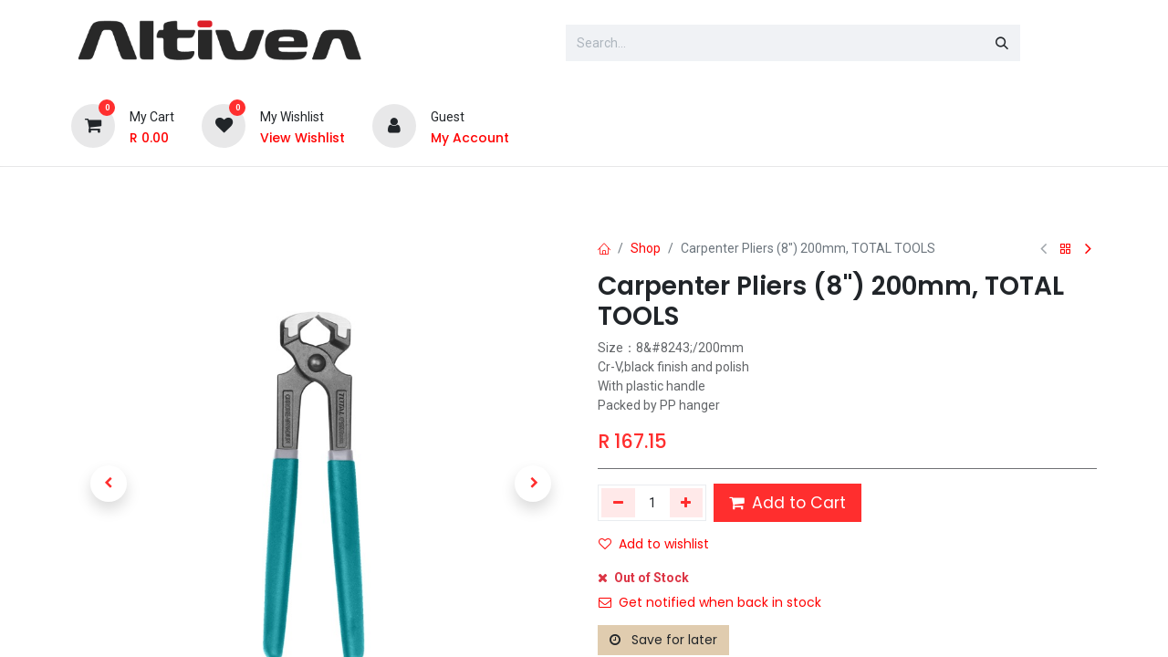

--- FILE ---
content_type: text/html; charset=utf-8
request_url: https://altiven.co.za/shop/tht290801-carpenter-pliers-8-200mm-total-tools-680
body_size: 16380
content:

        

    
<!DOCTYPE html>
<html lang="en-US" data-website-id="1" data-main-object="product.template(680,)" data-add2cart-redirect="1">
    <head>
        <meta charset="utf-8"/>
        <meta http-equiv="X-UA-Compatible" content="IE=edge"/>
        <meta name="viewport" content="width=device-width, initial-scale=1"/>
        <script>
          dataLayer = [{}];
        </script>
          <!-- Google Tag Manager -->
          <script id="tagmanager_code">
            (function(w,d,s,l,i){w[l]=w[l]||[];w[l].push({'gtm.start':
            new Date().getTime(),event:'gtm.js'});var f=d.getElementsByTagName(s)[0],
            j=d.createElement(s),dl=l!='dataLayer'?'&l='+l:'';j.async=true;j.src=
            'https://www.googletagmanager.com/gtm.js?id='+i+dl;f.parentNode.insertBefore(j,f);
            })(window,document,'script','dataLayer','GTM-MKHPDB4Q');
          </script>
          <!-- End Google Tag Manager -->
        <meta name="generator" content="Odoo"/>
        <meta name="description" content="Size：8&amp;#8243;/200mm
Cr-V,black finish and polish
With plastic handle
Packed by PP hanger
"/>
            
        <meta property="og:type" content="website"/>
        <meta property="og:title" content="Carpenter Pliers (8&#34;) 200mm, TOTAL TOOLS"/>
        <meta property="og:site_name" content="ALSAIF IMPORT AND EXPORT"/>
        <meta property="og:url" content="https://www.altiven.co.za/shop/tht290801-carpenter-pliers-8-200mm-total-tools-680"/>
        <meta property="og:image" content="https://www.altiven.co.za/web/image/product.template/680/image_1024?unique=2872d9c"/>
        <meta property="og:description" content="Size：8&amp;#8243;/200mm
Cr-V,black finish and polish
With plastic handle
Packed by PP hanger
"/>
            
        <meta name="twitter:card" content="summary_large_image"/>
        <meta name="twitter:title" content="Carpenter Pliers (8&#34;) 200mm, TOTAL TOOLS"/>
        <meta name="twitter:image" content="https://www.altiven.co.za/web/image/product.template/680/image_1024?unique=2872d9c"/>
        <meta name="twitter:description" content="Size：8&amp;#8243;/200mm
Cr-V,black finish and polish
With plastic handle
Packed by PP hanger
"/>
        
        <link rel="canonical" href="https://altiven.co.za/shop/tht290801-carpenter-pliers-8-200mm-total-tools-680"/>
        
        <link rel="preconnect" href="https://fonts.gstatic.com/" crossorigin=""/>
        <title> Carpenter Pliers (8&#34;) 200mm, TOTAL TOOLS | Altiven Power Tools </title>
        <link type="image/x-icon" rel="shortcut icon" href="/web/image/website/1/favicon?unique=ba80189"/>
        <link rel="preload" href="/web/static/src/libs/fontawesome/fonts/fontawesome-webfont.woff2?v=4.7.0" as="font" crossorigin=""/>
            <link rel="preload" href="/theme_prime/static/lib/Droggol-Pack-v1.0/fonts/Droggol-Pack.ttf?4iwoe7" as="font" crossorigin=""/>
            <link rel="stylesheet" type="text/css" href="/theme_prime/static/lib/Droggol-Pack-v1.0/droggol-pack-2.css"/>
        <link type="text/css" rel="stylesheet" href="/web/assets/1/673dcbe/web.assets_frontend.min.css"/>
        <script id="web.layout.odooscript" type="text/javascript">
            var odoo = {
                csrf_token: "d818b184bf4daef7d5723a2e74b51b183ffd5d72o1800259323",
                debug: "",
            };
        </script>
            <script type="text/javascript">
                odoo.dr_theme_config = {"json_sidebar_config": {"category_sidebar_style": "2", "category_sidebar_show_count": true, "menu_sidebar_show_category": true, "cart_sidebar_free_delivery_progress": false}, "json_shop_layout": {"layout": "prime", "show_view_switcher": true, "default_view_mode": "grid", "load_more_products": "button"}, "json_shop_product_item": {"style": "2", "image_size": "default", "image_fill": "fill", "show_add_to_cart": true, "show_wishlist": true, "show_compare": true, "show_quick_view": true, "show_similar_products": true, "show_product_preview_swatches": true, "show_rating": true, "show_stock_label": false}, "json_shop_category_pills": {"active": true, "style": "1", "show_child_categories": true, "hide_in_desktop": false}, "json_shop_filters": {"lazy_method": true, "filter_style": "1", "filter_position": "left", "show_in_sidebar": false, "collapsible_category": true, "collapsible_attribute": true, "show_category_count": true, "show_attribute_count": false, "hide_extra_attrib_value": false, "show_rating_filter": true, "show_availability_filter": false}, "json_zoom": {"zoom_enabled": true, "zoom_factor": 2}, "bool_enable_ajax_load": false, "json_bottom_bar": {"show_bottom_bar": true, "show_bottom_bar_on_scroll": false, "filters": true, "actions": ["tp_home", "tp_search", "tp_wishlist", "tp_offer", "tp_brands", "tp_category", "tp_orders"]}, "bool_sticky_add_to_cart": true, "json_general_language_pricelist_selector": {"hide_country_flag": false}, "json_b2b_shop_config": {"dr_enable_b2b": false, "dr_only_assigned_pricelist": false}, "json_mobile": {}, "json_product_search": {"advance_search": true, "search_category": true, "search_attribute": true, "search_suggestion": true, "search_limit": 10, "search_max_product": 3, "search_fuzzy": true, "search_fill_products": true, "search_report": true, "delete_search_report": 90}, "json_brands_page": {"disable_brands_grouping": true}, "cart_flow": "default", "theme_installed": true, "pwa_active": false, "pwa_name": false, "bool_product_offers": true, "bool_show_products_nav": true, "is_public_user": true, "has_sign_up": false};
            </script>
        <script type="text/javascript">
            odoo.__session_info__ = {"is_admin": false, "is_system": false, "is_website_user": true, "user_id": false, "is_frontend": true, "profile_session": null, "profile_collectors": null, "profile_params": null, "show_effect": true, "currencies": {"1": {"symbol": "$", "position": "before", "digits": [69, 2]}, "37": {"symbol": "R", "position": "before", "digits": [69, 2]}}, "bundle_params": {"lang": "en_US", "website_id": 1}, "translationURL": "/website/translations", "cache_hashes": {"translations": "04c404f6b508f97bc87594b1421181bb379776ca"}, "geoip_country_code": null, "geoip_phone_code": null, "lang_url_code": "en"};
            if (!/(^|;\s)tz=/.test(document.cookie)) {
                const userTZ = Intl.DateTimeFormat().resolvedOptions().timeZone;
                document.cookie = `tz=${userTZ}; path=/`;
            }
        </script>
        <script type="text/javascript" defer="defer" src="/web/assets/1/9e604e9/web.assets_frontend_minimal.min.js" onerror="__odooAssetError=1"></script>
        <script type="text/javascript" defer="defer" data-src="/web/assets/1/7615217/web.assets_frontend_lazy.min.js" onerror="__odooAssetError=1"></script>
        
        <!-- Facebook Pixel Code -->
<script>
  !function(f,b,e,v,n,t,s)
  {if(f.fbq)return;n=f.fbq=function(){n.callMethod?
  n.callMethod.apply(n,arguments):n.queue.push(arguments)};
  if(!f._fbq)f._fbq=n;n.push=n;n.loaded=!0;n.version='2.0';
  n.queue=[];t=b.createElement(e);t.async=!0;
  t.src=v;s=b.getElementsByTagName(e)[0];
  s.parentNode.insertBefore(t,s)}(window, document,'script',
  'https://connect.facebook.net/en_US/fbevents.js');
  fbq('init', '{your-pixel-id-goes-here}');
  fbq('track', 'PageView');
</script>
<noscript>
  <img height="1" width="1" style="display:none" 
       src="https://www.facebook.com/tr?id=2084939971846761&ev=PageView&noscript=1"/>
</noscript>

    </head>
    <body>



          <!-- Google Tag Manager (noscript) -->
            <noscript><iframe height="0" width="0" style="display:none;visibility:hidden" src="https://www.googletagmanager.com/ns.html?id=GTM-MKHPDB4Q"></iframe></noscript>
          <!-- End Google Tag Manager (noscript) -->
        <div id="wrapwrap" class="   ">
            
            <div class="offcanvas offcanvas-end tp-account-info-sidebar tp-offcanvas-sidebar bg-200" tabindex="-1" aria-hidden="true">
                <div class="d-flex justify-content-between align-items-center bg-white border-bottom p-3">
                    <div class="d-flex align-items-center">
                        <i class="dri dri-user tp-bg-soft-primary text-primary rounded-circle me-3 tp-header-icon"></i>
                        <h5 class="mb-0">Guest</h5>
                    </div>
                    <button type="button" class="btn-close" data-bs-dismiss="offcanvas" title="Close" aria-label="Close"></button>
                </div>
                <div class="tp-scrollable-y flex-grow-1">
                    <ul class="list-group p-2 mt-2 tp-hook-public-user">
                        <a href="/web/login" class="list-group-item list-group-item-action d-flex align-items-center">
                            <div class="d-flex align-items-center">
                                <svg xmlns="http://www.w3.org/2000/svg" width="1em" height="1em" fill="currentColor" class="bi bi-box-arrow-in-right" viewBox="0 0 16 16">
                                    <path fill-rule="evenodd" d="M6 3.5a.5.5 0 0 1 .5-.5h8a.5.5 0 0 1 .5.5v9a.5.5 0 0 1-.5.5h-8a.5.5 0 0 1-.5-.5v-2a.5.5 0 0 0-1 0v2A1.5 1.5 0 0 0 6.5 14h8a1.5 1.5 0 0 0 1.5-1.5v-9A1.5 1.5 0 0 0 14.5 2h-8A1.5 1.5 0 0 0 5 3.5v2a.5.5 0 0 0 1 0v-2z"></path>
                                    <path fill-rule="evenodd" d="M11.854 8.354a.5.5 0 0 0 0-.708l-3-3a.5.5 0 1 0-.708.708L10.293 7.5H1.5a.5.5 0 0 0 0 1h8.793l-2.147 2.146a.5.5 0 0 0 .708.708l3-3z"></path>
                                </svg>
                                <h6 class="mb-0 ms-3">Login</h6>
                            </div>
                        </a>
                        <a href="/web/signup" class="list-group-item list-group-item-action d-flex align-items-center">
                            <div class="d-flex align-items-center">
                                <svg xmlns="http://www.w3.org/2000/svg" width="1em" height="1em" fill="currentColor" class="bi bi-person-plus" viewBox="0 0 16 16">
                                    <path d="M6 8a3 3 0 1 0 0-6 3 3 0 0 0 0 6zm2-3a2 2 0 1 1-4 0 2 2 0 0 1 4 0zm4 8c0 1-1 1-1 1H1s-1 0-1-1 1-4 6-4 6 3 6 4zm-1-.004c-.001-.246-.154-.986-.832-1.664C9.516 10.68 8.289 10 6 10c-2.29 0-3.516.68-4.168 1.332-.678.678-.83 1.418-.832 1.664h10z"></path>
                                    <path fill-rule="evenodd" d="M13.5 5a.5.5 0 0 1 .5.5V7h1.5a.5.5 0 0 1 0 1H14v1.5a.5.5 0 0 1-1 0V8h-1.5a.5.5 0 0 1 0-1H13V5.5a.5.5 0 0 1 .5-.5z"></path>
                                </svg>
                                <h6 class="mb-0 ms-3">Register</h6>
                            </div>
                        </a>
                    </ul>
                    <ul class="list-group p-2 mt-2 tp-hook-generic">
                        <a href="/shop/cart" class="list-group-item list-group-item-action d-flex align-items-center">
                            <div class="d-flex align-items-center">
                                <i class="dri dri-cart"></i>
                                <div class="d-flex align-items-center">
                                    <h6 class="mb-0 ms-3">My Cart</h6> <span class="ms-2">(<span class="my_cart_quantity" data-order-id="">0</span>)</span>
                                </div>
                            </div>
                        </a>
                        <a href="/shop/wishlist" class="list-group-item list-group-item-action d-flex align-items-center">
                            <div class="d-flex align-items-center">
                                <i class="dri dri-wishlist"></i>
                                <div class="d-flex align-items-center">
                                    <h6 class="mb-0 ms-3">My Wishlist</h6> <span class="ms-2">(<span class="tp-wishlist-counter">0</span>)</span>
                                </div>
                            </div>
                        </a>
                    </ul>
                </div>
            </div>
        <div class="tp-bottombar-component o_not_editable w-100 tp-bottombar-component-style-1 p-0 tp-has-drower-element  ">
            <div class="d-flex justify-content-center align-items-center border-bottom tp-bottom-bar-add-to-cart">
                <a class="mx-3" href="#">
                    <img class="o_image_40_cover tp-rounded-border border product-img" src="/web/image/product.template/680/image_128" alt="Carpenter Pliers (8&#34;) 200mm, TOTAL TOOLS" loading="lazy"/>
                </a>
                <span class="mx-3">
                    <p class="mb-0 small fw-bold">Price:</p>
                    <p class="mb-0 small text-primary"><span class="product-price" data-oe-type="monetary" data-oe-expression="combination_info[&#39;price&#39;]">R <span class="oe_currency_value">167.15</span></span></p>
                </span>
                <button class="product-add-to-cart btn btn-primary-soft m-2 tp-rounded-border btn-block">
                    <i class="dri dri-cart"></i> Add to Cart
                </button>
            </div>

            <ul class="list-inline my-2 px-5 d-flex tp-bottombar-main-element justify-content-between">
                    
        <li class="list-inline-item o_not_editable position-relative tp-bottom-action-btn text-center  ">
            <a aria-label="Home" class=" " href="/">
                <i class="tp-action-btn-icon fa fa-home"></i>
            </a>
            <div class="tp-action-btn-label">Home</div>
        </li>
                    
        <li class="list-inline-item o_not_editable position-relative tp-bottom-action-btn text-center tp-search-sidebar-action ">
            <a aria-label="Search" class=" " href="#">
                <i class="tp-action-btn-icon dri dri-search"></i>
            </a>
            <div class="tp-action-btn-label">Search</div>
        </li>
                    
                        <li class="list-inline-item text-center tp-bottom-action-btn tp-drawer-action-btn align-items-center d-flex justify-content-center rounded-circle">
                            <a href="#" aria-label="Open menu"><i class="tp-drawer-icon fa fa-th"></i></a>
                        </li>
        <li class="list-inline-item o_not_editable position-relative tp-bottom-action-btn text-center  ">
            <a aria-label="Wishlist" class="o_wsale_my_wish tp-force-d-block " href="/shop/wishlist">
                <i class="tp-action-btn-icon dri dri-wishlist"></i>
                <sup class="my_wish_quantity o_animate_blink badge text-bg-primary">0</sup>
            </a>
            <div class="tp-action-btn-label">Wishlist</div>
        </li>
                    
                    
                    
                    
                <li class="list-inline-item o_not_editable tp-bottom-action-btn">
                    <a href="#" class="tp-account-info-sidebar-action tp-action-btn-icon" aria-label="Account Info">
                        <i class="dri dri-user"></i>
                    </a>
                    <div class="tp-action-btn-label">Account</div>
                </li>
            </ul>
            <hr class="mx-4"/>
            <ul class="list-inline d-flex my-2 px-5 tp-bottombar-secondary-element justify-content-between">
        <li class="list-inline-item o_not_editable position-relative tp-bottom-action-btn text-center  ">
            <a aria-label="Offers" class=" " href="/offers">
                <i class="tp-action-btn-icon dri dri-bolt"></i>
            </a>
            <div class="tp-action-btn-label">Offers</div>
        </li>
        <li class="list-inline-item o_not_editable position-relative tp-bottom-action-btn text-center  ">
            <a aria-label="Brands" class=" " href="/shop/all-brands">
                <i class="tp-action-btn-icon dri dri-tag-l "></i>
            </a>
            <div class="tp-action-btn-label">Brands</div>
        </li>
        <li class="list-inline-item o_not_editable position-relative tp-bottom-action-btn text-center tp-category-action ">
            <a aria-label="Category" class=" " href="#">
                <i class="tp-action-btn-icon dri dri-category"></i>
            </a>
            <div class="tp-action-btn-label">Category</div>
        </li>
        <li class="list-inline-item o_not_editable position-relative tp-bottom-action-btn text-center  ">
            <a aria-label="Orders" class=" " href="/my/orders">
                <i class="tp-action-btn-icon fa fa-file-text-o"></i>
            </a>
            <div class="tp-action-btn-label">Orders</div>
        </li>
            </ul>
        </div>
                <header id="top" data-anchor="true" data-name="Header" class="   tp-custom-header o_header_fixed" style=" ">
                    
                <div class="tp-header-box o_header_hide_on_scroll d-none d-lg-block o_colored_level o_cc">
                <div class="container">
                    <div class="row align-items-center">
                        <div class="col-auto py-3">
                            
    <a data-name="Navbar Logo" href="/" class="navbar-brand logo d-inline-block">
            
            <span role="img" aria-label="Logo of Altiven Power Tools" title="Altiven Power Tools"><img src="/web/image/website/1/logo/Altiven%20Power%20Tools?unique=ba80189" class="img img-fluid" width="95" height="40" alt="Altiven Power Tools" loading="lazy"/></span>
        </a>
    
                        </div>
                        <div class="col-auto py-3 flex-grow-1">
                            
    <form method="get" class="o_searchbar_form o_wait_lazy_js s_searchbar_input mx-auto w-75 o_wsale_products_searchbar_form border o_not_editable" action="/shop" data-snippet="s_searchbar_input">
            <div role="search" class="input-group ">
        <input type="search" name="search" class="search-query form-control oe_search_box border-0 bg-light None" placeholder="Search..." value="" data-search-type="products" data-limit="5" data-display-image="true" data-display-description="true" data-display-extra-link="true" data-display-detail="true" data-order-by="name asc"/>
        <button type="submit" aria-label="Search" title="Search" class="btn oe_search_button btn-light">
            <i class="oi oi-search"></i>
        </button>
    </div>

            <input name="order" type="hidden" class="o_search_order_by" value="name asc"/>
            
                            
        </form>
                        </div>
                        <div class="col-auto py-3 o_not_editable">
                            <div class="row align-items-center justify-content-end tp-account-info">
                                <div class="col-auto my-1">
                                    <div class="d-flex align-items-center">
                                        <div class="flex-shrink-0">
                                            
                                                <div class="o_not_editable position-relative o_wsale_my_cart tp-cart-sidebar-action ">
                                                    <a href="/shop/cart">
                                                        <i class="dri dri-cart tp-light-bg rounded-circle"></i>
                                                        <sup class="my_cart_quantity badge text-bg-primary" data-order-id="">0</sup>
                                                    </a>
                                                </div>
                                            
                                        </div>
                                        <div class="flex-grow-1 ms-3 d-none d-xl-block">
                                            <div class="mb-1">My Cart</div>
                                            <a class="tp-cart-sidebar-action" href="#"><h6 class="dr-update-cart-total mb-0">R <span class="oe_currency_value">0.00</span></h6></a>
                                        </div>
                                    </div>
                                </div>
                                <div class="col-auto my-1">
                                    <div class="d-flex align-items-center">
                                        <div class="flex-shrink-0">
                                            
                                                <div class="o_not_editable position-relative o_wsale_my_wish ">
                                                    <a href="/shop/wishlist">
                                                        <i class="dri dri-wishlist tp-light-bg rounded-circle"></i>
                                                        <sup class="my_wish_quantity o_animate_blink badge text-bg-primary">0</sup>
                                                    </a>
                                                </div>
                                            
                                        </div>
                                        <div class="flex-grow-1 ms-3 d-none d-xl-block">
                                            <div class="mb-1">My Wishlist</div>
                                            <a href="/shop/wishlist"><h6 class="mb-0">View Wishlist</h6></a>
                                        </div>
                                    </div>
                                </div>
                                <div class="col-auto my-1">
                                    <div class="d-flex align-items-center">
                                        <div class="flex-shrink-0">
                                            <a href="#" class="tp-account-info-sidebar-action">
                                                <i class="dri dri-user tp-light-bg rounded-circle"></i>
                                            </a>
                                        </div>
                                        <div class="flex-grow-1 ms-3 d-none d-xl-block">
                                            <div style="max-width: 150px;" class="text-truncate mb-1">Guest</div>
                                            <a class="tp-account-info-sidebar-action" href="#"><h6 class="mb-0">My Account</h6></a>
                                        </div>
                                    </div>
                                </div>
                            </div>
                        </div>
                    </div>
                </div>
            </div>
    <nav data-name="Navbar" aria-label="Main" class="navbar navbar-expand-lg navbar-light o_colored_level o_cc d-none d-lg-block shadow-sm ">
        
                
                <div id="o_main_nav" class="container">
    <ul id="top_menu" role="menu" class="nav navbar-nav o_menu_loading flex-grow-1">
        
                        
    <li role="presentation" class="nav-item  ">
        <a role="menuitem" href="/" class="nav-link " style="">
            <span>
                <span>Home</span>
            </span>
        </a>
    </li>
    <li role="presentation" class="nav-item  ">
        <a role="menuitem" href="/shop" class="nav-link " style="">
            <span>
                <span>Shop</span>
            </span>
        </a>
    </li>
    <li role="presentation" class="nav-item  ">
        <a role="menuitem" href="/contactus" class="nav-link " style="">
            <span>
                <span>Contact us</span>
            </span>
        </a>
    </li>
    <li role="presentation" class="nav-item  ">
        <a role="menuitem" href="https://g.page/r/Cbla2TyLzIkfEAI/review" class="nav-link " style="">
            <span>
                <span>Review us</span>
            </span>
        </a>
    </li>
    <li role="presentation" class="nav-item  ">
        <a role="menuitem" href="/power-tools-repairs" class="nav-link " style="">
            <span>
                <span>Power Tools Repairs</span>
            </span>
        </a>
    </li>
    <li role="presentation" class="nav-item  ">
        <a role="menuitem" href="/q-fit-foam" class="nav-link " style="">
            <span>
                <span>Fit Foam</span>
            </span>
        </a>
    </li>
                    
    </ul>
                </div>
            
    </nav>
    <nav data-name="Navbar" aria-label="Mobile" class="navbar  navbar-light o_colored_level o_cc o_header_mobile d-block d-lg-none shadow-sm ">
        
            <div id="o_main_nav" class="container flex-wrap">
                
                <ul class="o_header_mobile_buttons_wrap navbar-nav flex-row align-items-center gap-2 mb-0">
                    <li>
                        <button class="tp-menu-sidebar-action btn btn-link p-0 o_not_editable shadow-none" type="button" data-bs-toggle="offcanvas" data-bs-target="#top_menu_collapse_mobile" aria-controls="top_menu_collapse_mobile" aria-expanded="false" aria-label="Toggle navigation" fdprocessedid="ri9z27">
                            <svg xmlns="http://www.w3.org/2000/svg" width="1em" height="1em" fill="currentColor" class="bi bi-list" viewbox="0 0 16 16">
                                <path fill-rule="evenodd" d="M2.5 12a.5.5 0 0 1 .5-.5h10a.5.5 0 0 1 0 1H3a.5.5 0 0 1-.5-.5zm0-4a.5.5 0 0 1 .5-.5h10a.5.5 0 0 1 0 1H3a.5.5 0 0 1-.5-.5zm0-4a.5.5 0 0 1 .5-.5h10a.5.5 0 0 1 0 1H3a.5.5 0 0 1-.5-.5z"></path>
                            </svg>
                        </button>
                    </li>
                </ul>
                
    <a data-name="Navbar Logo" href="/" class="navbar-brand logo me-0">
            
            <span role="img" aria-label="Logo of Altiven Power Tools" title="Altiven Power Tools"><img src="/web/image/website/1/logo/Altiven%20Power%20Tools?unique=ba80189" class="img img-fluid" width="95" height="40" alt="Altiven Power Tools" loading="lazy"/></span>
        </a>
    
                
        <ul class="list-inline mb-0 d-flex align-items-center tp-account-info ">



                
                    <li class="list-inline-item mx-0 o_not_editable o_wsale_my_cart tp-cart-sidebar-action  ">
                        <a href="/shop/cart" class="">
                            <div class="d-flex flex-column align-items-center justify-content-center">
                                <div class="d-flex align-items-center">
                                    <div class="position-relative">
                                        <i class="dri dri-cart"></i>
                                        <sup class="my_cart_quantity text-bg-primary position-absolute " data-order-id="">0</sup>
                                    </div>
                                </div>
                            </div>
                        </a>
                    </li>
                
        </ul>
            </div>
        
    </nav>
        <div id="top_menu_collapse_mobile" class="offcanvas offcanvas-start tp-menu-sidebar tp-offcanvas-sidebar">
            <div class="offcanvas-body p-0">
                <div class="p-3 tp-user-info-container">
                    <div class="d-flex justify-content-between">
                        <div class="border border-white p-1">
                            <span class="tp-user-logo text-bg-primary fw-bold rounded d-inline-block text-center">
                                <i class="dri dri-user"></i>
                            </span>
                        </div>
                        <div class="flex-shrink-1">
                            <button type="button" class="btn-close text-white" data-bs-dismiss="offcanvas" title="Close" aria-label="Close" fdprocessedid="jjvxom"></button>
                        </div>
                    </div>
                    <div class="mt-3 d-flex align-items-center justify-content-between">
                        <h6 class="mb-0 text-white">
                                    <a href="/web/login" class="link-light">
                                        Login <span class="mx-1">•</span> Register
                                    </a>
                        </h6>
                    </div>
                </div>
                <ul class="nav navbar-nav py-2 border-bottom tp-hook-special-menu">
                    <li class="nav-item">
                        <a role="menuitem" href="/" class="nav-link tp-category-action" data-position="start">
                            <div class="d-flex align-items-center fw-bold">
                                <svg xmlns="http://www.w3.org/2000/svg" width="1em" height="1em" fill="currentColor" class="bi bi-grid" viewBox="0 0 16 16">
                                    <path d="M1 2.5A1.5 1.5 0 0 1 2.5 1h3A1.5 1.5 0 0 1 7 2.5v3A1.5 1.5 0 0 1 5.5 7h-3A1.5 1.5 0 0 1 1 5.5v-3zM2.5 2a.5.5 0 0 0-.5.5v3a.5.5 0 0 0 .5.5h3a.5.5 0 0 0 .5-.5v-3a.5.5 0 0 0-.5-.5h-3zm6.5.5A1.5 1.5 0 0 1 10.5 1h3A1.5 1.5 0 0 1 15 2.5v3A1.5 1.5 0 0 1 13.5 7h-3A1.5 1.5 0 0 1 9 5.5v-3zm1.5-.5a.5.5 0 0 0-.5.5v3a.5.5 0 0 0 .5.5h3a.5.5 0 0 0 .5-.5v-3a.5.5 0 0 0-.5-.5h-3zM1 10.5A1.5 1.5 0 0 1 2.5 9h3A1.5 1.5 0 0 1 7 10.5v3A1.5 1.5 0 0 1 5.5 15h-3A1.5 1.5 0 0 1 1 13.5v-3zm1.5-.5a.5.5 0 0 0-.5.5v3a.5.5 0 0 0 .5.5h3a.5.5 0 0 0 .5-.5v-3a.5.5 0 0 0-.5-.5h-3zm6.5.5A1.5 1.5 0 0 1 10.5 9h3a1.5 1.5 0 0 1 1.5 1.5v3a1.5 1.5 0 0 1-1.5 1.5h-3A1.5 1.5 0 0 1 9 13.5v-3zm1.5-.5a.5.5 0 0 0-.5.5v3a.5.5 0 0 0 .5.5h3a.5.5 0 0 0 .5-.5v-3a.5.5 0 0 0-.5-.5h-3z"></path>
                                </svg>
                                <span class="ms-2">Shop By Categories</span>
                            </div>
                        </a>
                    </li>
                </ul>
                
    <ul id="top_menu" role="menu" class="nav navbar-nav  ">
        
    <li role="presentation" class="nav-item  ">
        <a role="menuitem" href="/" class="nav-link " style="">
            <span>
                <span>Home</span>
            </span>
        </a>
    </li>
    <li role="presentation" class="nav-item  ">
        <a role="menuitem" href="/shop" class="nav-link " style="">
            <span>
                <span>Shop</span>
            </span>
        </a>
    </li>
    <li role="presentation" class="nav-item  ">
        <a role="menuitem" href="/contactus" class="nav-link " style="">
            <span>
                <span>Contact us</span>
            </span>
        </a>
    </li>
    <li role="presentation" class="nav-item  ">
        <a role="menuitem" href="https://g.page/r/Cbla2TyLzIkfEAI/review" class="nav-link " style="">
            <span>
                <span>Review us</span>
            </span>
        </a>
    </li>
    <li role="presentation" class="nav-item  ">
        <a role="menuitem" href="/power-tools-repairs" class="nav-link " style="">
            <span>
                <span>Power Tools Repairs</span>
            </span>
        </a>
    </li>
    <li role="presentation" class="nav-item  ">
        <a role="menuitem" href="/q-fit-foam" class="nav-link " style="">
            <span>
                <span>Fit Foam</span>
            </span>
        </a>
    </li>
                
    </ul>
                <ul class="nav navbar-nav py-2 border-top tp-hook-extra-menu">
                    <li class="nav-item">
                        <a href="/shop/cart" class="nav-link">
                            <div class="d-flex align-items-center">
                                <i class="dri dri-cart"></i>
                                <div class="d-flex align-items-center">
                                    <h6 class="mb-0 ms-2">My Cart</h6> <span class="ms-2">(<span class="my_cart_quantity" data-order-id="">0</span>)</span>
                                </div>
                            </div>
                        </a>
                    </li>
                    <li class="nav-item">
                        <a href="/shop/wishlist" class="nav-link">
                            <div class="d-flex align-items-center">
                                <i class="dri dri-wishlist"></i>
                                <div class="d-flex align-items-center">
                                    <h6 class="mb-0 ms-2">My Wishlist</h6> <span class="ms-2">(<span class="tp-wishlist-counter">0</span>)</span>
                                </div>
                            </div>
                        </a>
                    </li>
                </ul>
            </div>
        

        
        </div>
        
        </header>
                <main>
                    
            <div itemscope="itemscope" itemtype="http://schema.org/Product" id="wrap" class="js_sale o_wsale_product_page ecom-zoomable zoomodoo-next" data-ecom-zoom-auto="1">
                <div class="oe_structure oe_empty oe_structure_not_nearest o_catch_attention o_we_snippet_area_animation" id="oe_structure_website_sale_product_1" data-editor-message="DROP BUILDING BLOCKS HERE TO MAKE THEM AVAILABLE ACROSS ALL PRODUCTS"></div><section id="product_detail" class="container oe_website_sale " data-view-track="1" data-product-tracking-info="{&#34;item_id&#34;: &#34;6925582164138&#34;, &#34;item_name&#34;: &#34;[THT290801] Carpenter Pliers (8\&#34;) 200mm, TOTAL TOOLS&#34;, &#34;item_category&#34;: &#34;Pliers&#34;, &#34;currency&#34;: &#34;ZAR&#34;, &#34;price&#34;: 167.15}">
                    <div class="row" id="product_detail_main" data-name="Product Page" data-image_width="50_pc" data-image_layout="carousel">
                        <div class="col-lg-6 o_wsale_product_images position-relative mt-4">
        <div id="o-carousel-product" class="carousel slide position-sticky mb-3 overflow-hidden" data-bs-ride="carousel" data-bs-interval="0" data-name="Product Carousel">
            <div class="o_carousel_product_outer carousel-outer position-relative flex-grow-1 overflow-hidden">
                <span class="o_ribbon  z-index-1" style=""></span>
                <div class="carousel-inner h-100">
                        <div class="carousel-item h-100 text-center active">
        <div class="d-flex align-items-center justify-content-center h-100 oe_unmovable position-relative">
                <div class="d-flex align-items-center justify-content-center h-100 oe_unmovable position-relative"><img src="/web/image/product.product/680/image_1024/%5BTHT290801%5D%20Carpenter%20Pliers%20%288%22%29%20200mm%2C%20TOTAL%20TOOLS?unique=2dca32a" class="img img-fluid oe_unmovable product_detail_img mh-100" alt="Carpenter Pliers (8&#34;) 200mm, TOTAL TOOLS" loading="lazy"/></div>
            </div>
                        </div>
                        <div class="carousel-item h-100 text-center">
        <div class="d-flex align-items-center justify-content-center h-100 oe_unmovable position-relative">
                <div class="d-flex align-items-center justify-content-center h-100 oe_unmovable position-relative"><img src="/web/image/product.image/561/image_1024/Carpenter%20Pliers%208%22-200mm?unique=f0b4558" class="img img-fluid oe_unmovable product_detail_img mh-100" alt="Carpenter Pliers 8&#34;/200mm" loading="lazy"/></div>
            </div>
                        </div>
                </div>
                    <a class="carousel-control-prev" href="#o-carousel-product" role="button" data-bs-slide="prev">
                        <span class=" fa fa-chevron-left oe_unmovable tp-icon-center-2 dr-p-icon border-0 shadow" role="img" aria-label="Previous" title="Previous"></span>
                    </a>
                    <a class="carousel-control-next" href="#o-carousel-product" role="button" data-bs-slide="next">
                        <span class=" fa fa-chevron-right oe_unmovable tp-icon-center-2 dr-p-icon border-0 shadow" role="img" aria-label="Next" title="Next"></span>
                    </a>
            </div>
        <div class="o_carousel_product_indicators pt-2 overflow-hidden">
            <ol class="carousel-indicators  position-static pt-2 pt-lg-0 mx-auto my-0 text-start">
                <li data-bs-target="#o-carousel-product" class="align-top position-relative active" data-bs-slide-to="0">
                    <div><img src="/web/image/product.product/680/image_128/%5BTHT290801%5D%20Carpenter%20Pliers%20%288%22%29%20200mm%2C%20TOTAL%20TOOLS?unique=2dca32a" class="img o_image_64_cover" alt="Carpenter Pliers (8&#34;) 200mm, TOTAL TOOLS" loading="lazy"/></div>
                </li><li data-bs-target="#o-carousel-product" class="align-top position-relative " data-bs-slide-to="1">
                    <div><img src="/web/image/product.image/561/image_128/Carpenter%20Pliers%208%22-200mm?unique=f0b4558" class="img o_image_64_cover" alt="Carpenter Pliers 8&#34;/200mm" loading="lazy"/></div>
                </li>
            </ol>
        </div>
        </div>
                        </div>
                        <div id="product_details" class="col-lg-6 mt-4">
            <div class="row g-0 justify-content-end tp-breadcrumb-wrapper flex-wrap align-items-center mb-1">
                
                <div class="col-auto mb-2 flex-grow-1 flex-shrink-1">
                    <ol class="breadcrumb p-0 m-0 bg-transparent">
                        <li class="breadcrumb-item">
                            <a href="/"><i class="dri dri-home-l"></i></a>
                        </li>
                        <li class="breadcrumb-item">
                            <a href="/shop?search=total">Shop</a>
                        </li>
                        <li class="breadcrumb-item active">
                            <span>Carpenter Pliers (8&#34;) 200mm, TOTAL TOOLS</span>
                        </li>
                    </ol>
                </div>
                
                <div class="col-auto tp-product-navigator mb-2 flex-grow-0 flex-shrink-0">
                    <a data-content-id="prev" class="btn btn-link btn-sm tp-navigation-btn shadow-none disabled" href="">
                        <i class="fa fa-angle-left"></i>
                    </a>
                    <a class="btn btn-link btn-sm shadow-none" title="Back to products" href="/shop"><i class="dri dri-category"></i></a>
                    <a data-content-id="next" class="btn btn-link btn-sm tp-navigation-btn shadow-none " href="/shop/tmxli2001-cordless-20v-paint-mixer-total-tools-744">
                        <i class="fa fa-angle-right"></i>
                    </a>
        <div class="d-flex align-items-center d-none tp-navigation-content" data-content-id="next">
            <div class="flex-shrink-0">
                <img class="" src="/web/image/product.template/744/image_128" alt="Cordless 20V Paint Mixer, TOTAL TOOLS" loading="lazy"/>
            </div>
            <div class="flex-grow-1 py-1 px-2">
                <h6 class="mb-1">Cordless 20V Paint Mixer, TOTAL TOOLS</h6>
                <div>
                    
                        <h6 class="text-primary d-inline-block mb-0" data-oe-type="monetary" data-oe-expression="product_combination_info[&#39;price&#39;]">R <span class="oe_currency_value">2,558.75</span></h6>
                        <small style="text-decoration: line-through; white-space: nowrap;" class="oe_default_price ms-1 d-none" data-oe-type="monetary" data-oe-expression="product_combination_info[&#39;list_price&#39;]">R <span class="oe_currency_value">2,558.75</span></small>
                </div>
            </div>
        </div>
                </div>
            </div>
            
                            <h1 itemprop="name" class="h2">Carpenter Pliers (8&#34;) 200mm, TOTAL TOOLS</h1>
                            <span itemprop="url" style="display:none;">https://altiven.co.za/shop/tht290801-carpenter-pliers-8-200mm-total-tools-680</span>
                            <span itemprop="image" style="display:none;">https://altiven.co.za/web/image/product.template/680/image_1920?unique=2872d9c</span>
                            <p class="text-muted my-2" placeholder="A short description that will also appear on documents.">Size：8&amp;#8243;/200mm<br>
Cr-V,black finish and polish<br>
With plastic handle<br>
Packed by PP hanger<br>
</p>
                            
                            <form action="/shop/cart/update" method="POST">
                                <input type="hidden" name="csrf_token" value="d818b184bf4daef7d5723a2e74b51b183ffd5d72o1800259323"/>
                                <div class="js_product js_main_product mb-3">
                                    <div>
        <div itemprop="offers" itemscope="itemscope" itemtype="http://schema.org/Offer" class="product_price mt-2 d-inline-block">
            <h3 class="css_editable_mode_hidden h4 mb-0">
                <span class="oe_price text-primary" style="white-space: nowrap;" data-oe-type="monetary" data-oe-expression="combination_info[&#39;price&#39;]">R <span class="oe_currency_value">167.15</span></span>
                <span itemprop="price" style="display:none;">167.15</span>
                <span itemprop="priceCurrency" style="display:none;">ZAR</span>
                <span style="text-decoration: line-through; white-space: nowrap;" itemprop="listPrice" class="oe_default_price ms-1 d-none" data-oe-type="monetary" data-oe-expression="combination_info[&#39;list_price&#39;]">R <span class="oe_currency_value">167.15</span></span>
            </h3>
            <h3 class="css_non_editable_mode_hidden decimal_precision h4 mb-0" data-precision="2">
                <span>R <span class="oe_currency_value">145.35</span></span>
            </h3>
        </div>
        <div id="product_unavailable" class="d-none">
            <h3 class="fst-italic">Not Available For Sale</h3>
        </div>
                                    </div>
            <hr name="after_pricelist_offer"/>
                                    
                                        <input type="hidden" class="product_id" name="product_id" value="680"/>
                                        <input type="hidden" class="product_template_id" name="product_template_id" value="680"/>
                                        <input type="hidden" class="product_category_id" name="product_category_id" value="44"/>
        <ul class="list-unstyled js_add_cart_variants mb-0 flex-column" data-attribute_exclusions="{&#34;exclusions&#34;: {}, &#34;archived_combinations&#34;: [], &#34;parent_exclusions&#34;: {}, &#34;parent_combination&#34;: [], &#34;parent_product_name&#34;: null, &#34;mapped_attribute_names&#34;: {}}">
        </ul>
                                    
                                    <p class="css_not_available_msg alert alert-warning">This combination does not exist.</p>
                                    <div id="o_wsale_cta_wrapper" class="d-flex flex-wrap align-items-center mt-3">
        <div contenteditable="false" class="css_quantity input-group d-inline-flex me-2 mb-2 align-middle">
            <a class="btn btn-link js_add_cart_json" aria-label="Remove one" title="Remove one" href="#">
                <i class="fa fa-minus"></i>
            </a>
            <input type="text" class="form-control quantity text-center" data-min="1" name="add_qty" value="1"/>
            <a class="btn btn-link float_left js_add_cart_json" aria-label="Add one" title="Add one" href="#">
                <i class="fa fa-plus"></i>
            </a>
        </div>
                                        <div id="add_to_cart_wrap" class="d-inline-flex align-items-center mb-2 me-auto">
                                            <a role="button" id="add_to_cart" data-animation-selector=".product_detail_img" class="btn btn-primary btn-lg js_check_product a-submit flex-grow-1" href="#" onclick="dataLayer.push({ event: &#39;add_to_cart&#39;, ecommerce: { currency : &#39;ZAR&#39;, value : 167.15, items: [ { item_id : &#39;THT290801&#39;, item_name : &#39;Carpenter Pliers (8&#34;) 200mm, TOTAL TOOLS&#39;, discount : 0.0, item_category : &#39;&#39;, price : 167.15, quantity : 1 }] }});">
                <i class="dri dri-cart me-1"></i> Add to Cart
            </a>
            <link itemprop="availability" href="https://schema.org/InStock"/>
        </div>
                                        <div id="product_option_block" class="d-flex flex-wrap w-100">
            
                <button type="button" role="button" class="btn btn-link px-0 pe-3 o_add_wishlist_dyn" data-action="o_wishlist" title="Add to wishlist" data-product-template-id="680" data-product-product-id="680"><i class="fa fa-heart-o me-2" role="img" aria-label="Add to wishlist"></i>Add to wishlist</button>
            </div>
                                    </div>
            <div class="availability_messages o_not_editable"><div class="availability_message_undefined mb-1"><div id="out_of_stock_message"><div class="text-danger fw-bold"><i class="fa fa-times me-1"></i> Out of Stock </div></div><div id="stock_notification_div"><div class="btn btn-link px-0" id="product_stock_notification_message"><i class="fa fa-envelope-o me-1"></i> Get notified when back in stock </div><div id="stock_notification_form" class="d-none"><div class="input-group"><input class="form-control" id="stock_notification_input" name="email" type="text" placeholder="youremail@gmail.com" title=""/><input name="product_id" type="hidden" value="361" title=""/><div id="product_stock_notification_form_submit_button" class="btn btn-secondary"><i class="fa fa-paper-plane"></i></div><div id="stock_notification_input_incorrect" class="btn d-none"><i class="fa fa-times text-danger"></i> Invalid email </div></div></div><div id="stock_notification_success_message" class="d-none"><div class="text-muted"><i class="fa fa-bell"></i> We'll notify you once the product is back in stock. </div></div></div></div><div id="stock_wishlist_message" class="availability_message_undefined my-2 d-flex align-items-center flex-column flex-md-row"><button id="wsale_save_for_later_button" type="button" role="button" class="btn btn-secondary text-nowrap o_add_wishlist_dyn" data-action="o_wishlist" title="Add to wishlist" data-product-template-id="361" data-product-product-id="361"><i class="fa fa-clock-o me-2"></i> Save for later </button><div id="wsale_added_to_your_wishlist_alert" class="d-none"><div class="alert alert-success"><i class="fa fa-heart me-1"></i> Added to your wishlist </div></div></div></div>
                                    <div id="contact_us_wrapper" class="d-none oe_structure oe_structure_solo ">
                                        <section class="s_text_block" data-snippet="s_text_block" data-name="Text">
                                            <div class="container">
                                                <a class="btn btn-primary btn_cta" href="/contactus">Contact Us
                                                </a>
                                            </div>
                                        </section>
                                    </div>
                                    </div>
                    <hr/>
                <b>SKU :<span class="text-muted ms-2">THT290801</span></b><br/>
                    <b>Brand :<span class="text-muted ms-2">Total Tools</span></b>
                            </form>
            
            <div class="tp-product-info-hook"></div>
            <hr name="before_brand"/>
            
            
            
        <div class="tp_extra_fields o_not_editable">
            
            
        </div>
            
            <div class="row mb-2 g-0 align-items-center">
                <div class="col-auto">
                    <h6 class="me-1 mb-0">Share :</h6>
                </div>
                <div class="col-auto">
    <div data-snippet="s_share" class="s_share text-start o_no_link_popover text-lg-end">
        <a href="https://www.facebook.com/sharer/sharer.php?u={url}" target="_blank" class="s_share_facebook mx-2 my-0">
            <i class="fa fa-facebook "></i>
        </a>
        <a href="https://twitter.com/intent/tweet?text={title}&amp;url={url}" target="_blank" class="s_share_twitter mx-2 my-0">
            <i class="fa fa-twitter "></i>
        </a>
        <a href="https://pinterest.com/pin/create/button/?url={url}&amp;media={media}&amp;description={title}" target="_blank" class="s_share_pinterest mx-2 my-0">
            <i class="fa fa-pinterest "></i>
        </a>
        <a href="mailto:?body={url}&amp;subject={title}" class="s_share_email mx-2 my-0">
            <i class="fa fa-envelope "></i>
        </a>
    </div>
                </div>
            </div>
                            <div id="o_product_terms_and_share" class="d-flex justify-content-between flex-column flex-md-row align-items-md-end mb-3">
            <div class="row tp-hook-terms">
                <div class="col-12">
                    <h6 class="mb-1"><a href="/terms" class="tp-link-dark">Terms and Conditions :</a></h6>
                </div>
                <div class="col-12 o_colored_level">
                    <section class="o_colored_level" style="background-image: none;">
                        <div class="row g-0">
                            <div class="col-auto p-2 me-3 my-2" style="border-radius: 8px; width: 110px; box-shadow: 0 0 3px 0px rgb(0 0 0 / 10%)">
                                <div class="d-flex flex-column align-items-start h-100">
                                    <img class="img-fluid" src="/theme_prime/static/src/img/content/tag_icon.svg" style="height: 24px;" loading="lazy"/>
                                    <h6 class="mt-3 mb-0 small">
                                        100% original guarantee
                                    </h6>
                                </div>
                            </div>
                            <div class="col-auto p-2 me-3 my-2 o_colored_level" style="border-radius: 8px; width: 110px; box-shadow: 0 0 3px 0px rgb(0 0 0 / 10%)">
                                <div class="d-flex flex-column align-items-start h-100">
                                    <img class="img-fluid" src="/theme_prime/static/src/img/content/return_icon.svg" style="height: 24px;" loading="lazy"/>
                                    <h6 class="mt-3 mb-0 small">
                                        Return within 14 days
                                    </h6>
                                </div>
                            </div>
                            <div class="col-auto p-2 me-3 my-2 o_colored_level" style="border-radius: 8px; width: 110px; box-shadow: 0 0 3px 0px rgb(0 0 0 / 10%)">
                                <div class="d-flex flex-column align-items-start h-100">
                                    <img class="img-fluid" src="/theme_prime/static/src/img/content/delivery_icon.svg" style="height: 24px;" loading="lazy"/>
                                    <h6 class="mt-3 mb-0 small">
                                        Free deliver if&nbsp;order&nbsp;R1500</h6>
                                </div>
                            </div>
                        </div>
                    </section>
                </div>
            </div>
            </div>
          <input id="wsale_user_email" type="hidden" value=""/>
            </div>
                    </div>
                </section>
            <div class="container-fluid px-0 my-4 tp-hook-product-tabs">
                <div class="row g-0">
                    <div class="col-12">
        <div class="tp-product-details-tab">
            <ul class="nav nav-tabs justify-content-center" role="tablist">
                <li class="nav-item o_not_editable">
                    <a class="nav-link active" data-bs-toggle="tab" href="#tp-product-description-tab" role="tab" aria-selected="true">
                        <span class="fa fa-file-text-o me-1"></span> Description
                    </a>
                </li>
                <li class="nav-item o_not_editable">
                    <a class="nav-link" data-bs-toggle="tab" href="#tp-product-specification-tab" role="tab" aria-selected="false">
                        <span class="fa fa-sliders me-1"></span> Specifications
                    </a>
                </li>
                
                
            </ul>
            <div class="tab-content">
                
                <div class="tab-pane fade show active" id="tp-product-description-tab" role="tabpanel">
                    <div class="container-fluid">
                        <div class="row m-0 py-2">
                            <div class="col-12">
                                <div itemprop="description" class="oe_structure" id="product_full_description"><p>
It is refined from hard alloy steel which is commonly used in the industry by mechanics, manufacturing, repair and assembly.<br>It is with anti-rust, anti-oxidant, long service life.

<br></p></div>
                            </div>
                        </div>
                    </div>
                </div>
                
                <div class="tab-pane fade" id="tp-product-specification-tab" role="tabpanel">
                    <section class="container border-0" id="product_full_spec"><div class="p-4 text-center" style="text-align: left;"><br/></div>
                    </section>
                </div>
                
                
                
                
            </div>
        </div>
                    </div>
                </div>
            </div>
            <div class="container tp-hook-accessory-products">
                <div class="row">
                </div>
            </div>
            <div class="tp-sticky-add-to-cart position-fixed p-2 shadow border css_editable_mode_hidden" style="display: none;border-radius: 100px;border-color: #f5f5f5 !important;">
                <div class="d-flex align-items-center">
                    <a class="me-2" href="#">
                        <img class="product-img tp-icon-center-3 rounded-circle border" style="border-color: #eceaea !important;" src="/web/image/product.template/680/image_128" alt="Carpenter Pliers (8&#34;) 200mm, TOTAL TOOLS" loading="lazy"/>
                    </a>
                    <div class="me-3">
                        <h6 class="text-truncate product-name">Carpenter Pliers (8&#34;) 200mm, TOTAL TOOLS</h6>
                        <h6 class="mb-0 text-primary">
                            <span class="product-price" data-oe-type="monetary" data-oe-expression="combination_info[&#39;price&#39;]">R <span class="oe_currency_value">167.15</span></span>
                        </h6>
                    </div>
                    <a href="#" class="btn btn-primary-soft product-add-to-cart p-0 tp-icon-center-3 rounded-circle">
                        <i class="dri dri-cart"></i>
                    </a>
                </div>
            </div>
                <div class="oe_structure oe_empty oe_structure_not_nearest mt16 o_catch_attention o_we_snippet_area_animation" id="oe_structure_website_sale_product_2" data-editor-message="DROP BUILDING BLOCKS HERE TO MAKE THEM AVAILABLE ACROSS ALL PRODUCTS"></div></div>
              <script>
                dataLayer.push({
                              event: "view_item",
                              ecommerce: {
                                currency: 'ZAR',
                                value: 167.15,
                                items: [
                                {
                                  item_id: 'THT290801',
                                  item_name: 'Carpenter Pliers (8&#34;) 200mm, TOTAL TOOLS',
                                  discount: 0,
                                  index:1,
                                  price: 167.15,
                                  quantity: 1
                                }
                                ]
                              }
                            });
              </script>
        
        <div id="o_shared_blocks" class="oe_unremovable"></div>
                </main>
                <footer id="bottom" data-anchor="true" data-name="Footer" class="o_footer o_colored_level o_cc ">
                    <div id="footer" class="oe_structure oe_structure_solo">
                <section class="s_text_block pt64 pb32 o_half_screen_height" data-snippet="s_text_block" data-name="Text" style="background-image: none;">
                    <div class="container">
                        <div class="row">
                            <div class="col-12 text-center mb-5 o_colored_level pt8 pb8">
                                <a href="/" class="o_footer_logo logo" data-bs-original-title="" title="">
                                    <img src="/web/image/26297-e8f3d614/Altiven%20Power%20Tools.png" alt="" class="img-fluid img o_we_custom_image" data-mimetype="image/png" data-original-id="26295" data-original-src="/web/image/26295-e8f3d614/Altiven%20Power%20Tools.png" data-mimetype-before-conversion="image/png" data-resize-width="1920" loading="lazy" style="width: 100% !important;"/>
                                </a>
                            </div>
                        </div>
                        <div class="row">
                            <div class="col-lg-6 col-xl-5 mb-4 o_colored_level">
                                <h5>Products</h5>
                                <div class="row">
                                    <div class="col-4 o_colored_level">
                                        <ul class="list-unstyled">
                                            <li class="my-2"><a href="/shop/category/57">​Grinders</a></li>
                                            <li class="my-2"><a href="/shop/category/55">​Demolition Breakers</a></li>
                                            <li class="my-2">
<a href="/shop/category/54">​Drills</a>

</li>
                                            <li class="my-2"><a href="/shop/category/wrenches-56">​Wrenches</a></li>
                                            <li class="my-2">
<a href="/shop/category/saws-and-cutters-58">​Saws</a>

</li>
                                        </ul>
                                    </div>
                                    <div class="col-4 o_colored_level">
                                        <ul class="list-unstyled">
                                            <li class="my-2"><a href="/shop?search=polisher&amp;order=name+asc">Polishers &amp; Buffers</a><br/></li>
                                            <li class="my-2">
<a href="/shop?search=planer&amp;order=name+asc">Planers</a>

<br/></li>
                                            <li class="my-2"><a href="/shop/category/sanders-59">​Sanders</a></li>
                                            <li class="my-2"><a href="/shop?search=router&amp;order=name+asc">Routers</a><br/></li>
                                            <li class="my-2"><a href="/shop?search=vacuum+cleaner&amp;order=name+asc">Vacuum Cleaners</a><br/></li>
                                        </ul>
                                    </div>
                                    <div class="col-4 o_colored_level">
                                        <ul class="list-unstyled">
                                            <li class="my-2"><a href="/shop?search=die+grinder&amp;order=name+asc">Die Grinder</a><br/></li>
                                            <li class="my-2"><a href="/shop?search=cordless+caulk+gun&amp;order=name+asc">Cordless Caulk Gun</a><br/></li>
                                            <li class="my-2"><a href="/shop?search=multi-tool&amp;order=name+asc">Multi-Tool</a><br/></li>
                                            <li class="my-2"><a href="/shop?search=chain+saw&amp;order=name+asc">Chain Saw</a> <br/></li>
                                        </ul>
                                    </div>
                                </div>
                            </div>
                            <div class="col-lg-6 col-xl-3 mb-4 o_colored_level">
                                <h5>Brands</h5>
                                <div class="row">
                                    <div class="col-6 o_colored_level">
                                        <ul class="list-unstyled">
                                            <li class="my-2"><a href="/shop/brand/dca-1">​DCA TOOLS</a></li>
                                            <li class="my-2"><a href="/shop/brand/sealey-8">SEALEY TOOLS</a></li>
                                            <li class="my-2">SIEGEN TOOLS</li>
                                            <li class="my-2">PREMIER TOOLS<br/></li>
                                        </ul>
                                    </div>
                                    <div class="col-6 o_colored_level">
                                        <ul class="list-unstyled">
                                            <li class="my-2"><a href="/privacy-policy-popia" data-bs-original-title="" title="">Privacy Policy</a>&nbsp;</li>
                                            <li class="my-2"><a href="/service-and-warranty-terms">Service and Warranty Terms</a></li><li class="my-2"><a href="/returns">Returns</a><br/></li></ul><p><a href="/processing-delivery-lead-time">Delivery</a><br/></p></div>
                                </div>
                            </div>
                            <div class="col-lg-6 col-xl-4 mb-4 o_colored_level">
                                <h5>Altiven Power Tools</h5>
                                <div>Unit B3, Centurion Lifestyle Centre&nbsp;<br/>Cnr Lenchen &amp;<br/>Old Johannesburg road<br/>Centurion, 0157</div>
                                <ul class="list-unstyled">
                                    <li class="py-1"><i class="fa fa-1x fa-fw fa-envelope me-1" contenteditable="false">​</i><a href="mailto:support@altiven.co.za" data-bs-original-title="" title="">support@altiven.co.za</a></li>
                                    <li class="py-1"><i class="fa fa-1x fa-fw fa-phone me-1" contenteditable="false">​</i><span class="o_force_ltr"><a href="tel://+27 87 898 8888" data-bs-original-title="" title="">​+27&nbsp;87 898 8888</a></span></li><span class="o_force_ltr"><a title="" data-bs-original-title="" href="tel://+27 87 898 8888"></a></span><font style="color: rgb(0, 255, 0);"><strong>WhatsApp</strong></font>:&nbsp;<a href="tel://+27 74 277 7777" data-bs-original-title="" title="">+27 74 277 7777</a></ul>
                            </div>
                            <div class="col-lg-6 col-xl-5 mb-4">
                                <h5>We Accept</h5>
                                <ul class="list-inline tp-payment-icons">
                                    <li class="list-inline-item my-1">
                                        <img src="/theme_prime/static/src/img/payment/visa.png" alt="Visa" loading="lazy"/>
                                    </li>
                                    <li class="list-inline-item my-1">
                                        <img src="/theme_prime/static/src/img/payment/american_express.png" alt="American Express" loading="lazy"/>
                                    </li>
                                    <li class="list-inline-item my-1">
                                        <img src="/theme_prime/static/src/img/payment/maestro.png" alt="Maestro" loading="lazy"/>
                                    </li>
                                    <li class="list-inline-item my-1">
                                        <img src="/theme_prime/static/src/img/payment/jcb.png" alt="JCB" loading="lazy"/>
                                    </li>
                                    <li class="list-inline-item my-1">
                                        <img src="/theme_prime/static/src/img/payment/discover.png" alt="Discover" loading="lazy"/>
                                    </li>
                                </ul>
                            </div>
                            <div class="col-lg-6 col-xl-3 mb-4 o_colored_level">
                                <h5>Follow Us On</h5>
                                <div class="s_social_media o_not_editable tp-followus-icons no_icon_color" data-snippet="s_social_media" data-name="Social Media">
                                    <h5 class="s_social_media_title d-none">Follow Us On</h5>
<a href="/website/social/facebook" class="s_social_media_facebook" target="_blank">
                                        <i class="fa fa-facebook o_editable_media" contenteditable="false">​</i>
                                    </a>
<a href="/website/social/twitter" class="s_social_media_twitter" target="_blank">
                                        <i class="fa fa-twitter o_editable_media" contenteditable="false">​</i>
                                    </a>
<a href="/website/social/linkedin" class="s_social_media_linkedin" target="_blank">
                                        <i class="fa fa-linkedin o_editable_media" contenteditable="false">​</i>
                                    </a>
<a href="/website/social/instagram" class="s_social_media_instagram" target="_blank">
                                        <i class="fa fa-instagram o_editable_media" contenteditable="false">​</i>
                                    </a>
<a href="/website/social/youtube" class="s_social_media_youtube" target="_blank">
                                        <i class="fa fa-youtube o_editable_media" contenteditable="false">​</i>
                                    </a>
<a href="/website/social/tiktok" class="s_social_media_tiktok" target="_blank">
                                        <i class="fa o_editable_media fa-tiktok" contenteditable="false">​</i>
                                    </a>
</div>
                            </div>
                            <div class="col-lg-6 col-xl-3 mb-4">
                                <h5>Subscribe</h5>
                                <div class="s_newsletter_list js_subscribe" data-vxml="001" data-list-id="0" data-name="Newsletter Form">
                                    <div class="input-group">
                                        <input type="email" name="email" class="js_subscribe_value form-control" placeholder="your email..." fdprocessedid="q1mdm"/>
                                        <a role="button" href="#" class="btn btn-primary js_subscribe_btn o_submit"><i class="fa fa-send-o" contenteditable="false">​</i></a>
                                        <a role="button" href="#" class="btn btn-success js_subscribed_btn d-none o_submit" disabled="disabled">Thanks</a>
                                    </div>
                                </div>
                            </div>
                        </div>
                    </div>
                </section>
            </div>
        <div class="o_footer_copyright o_colored_level o_cc tp-custom-copyright" data-name="Copyright">
            <div class="container">
                <div class="row justify-content-between">
                    <div class="col-12 col-lg-auto">
                        <div class="my-2">
                            2025 ©&nbsp;Altiven Power Tools</div>
                    </div>
                </div>
            </div>
                    </div>
                </footer>
            <a href="#" class="tp-back-to-top tp-icon-center-2 dr-p-icon o_not_editable shadow-tp position-fixed d-none" contenteditable="false" title="Scroll back to top">
                <i class="fa fa-angle-up" contenteditable="false">​</i>
            </a>
            </div>
            <script id="tracking_code" async="async" src="https://www.googletagmanager.com/gtag/js?id=UA-190091724-1"></script>
            <script>
                window.dataLayer = window.dataLayer || [];
                function gtag(){dataLayer.push(arguments);}
                gtag('js', new Date());
                gtag('config', 'UA-190091724-1');
            </script>
        
        </body>
</html>
    